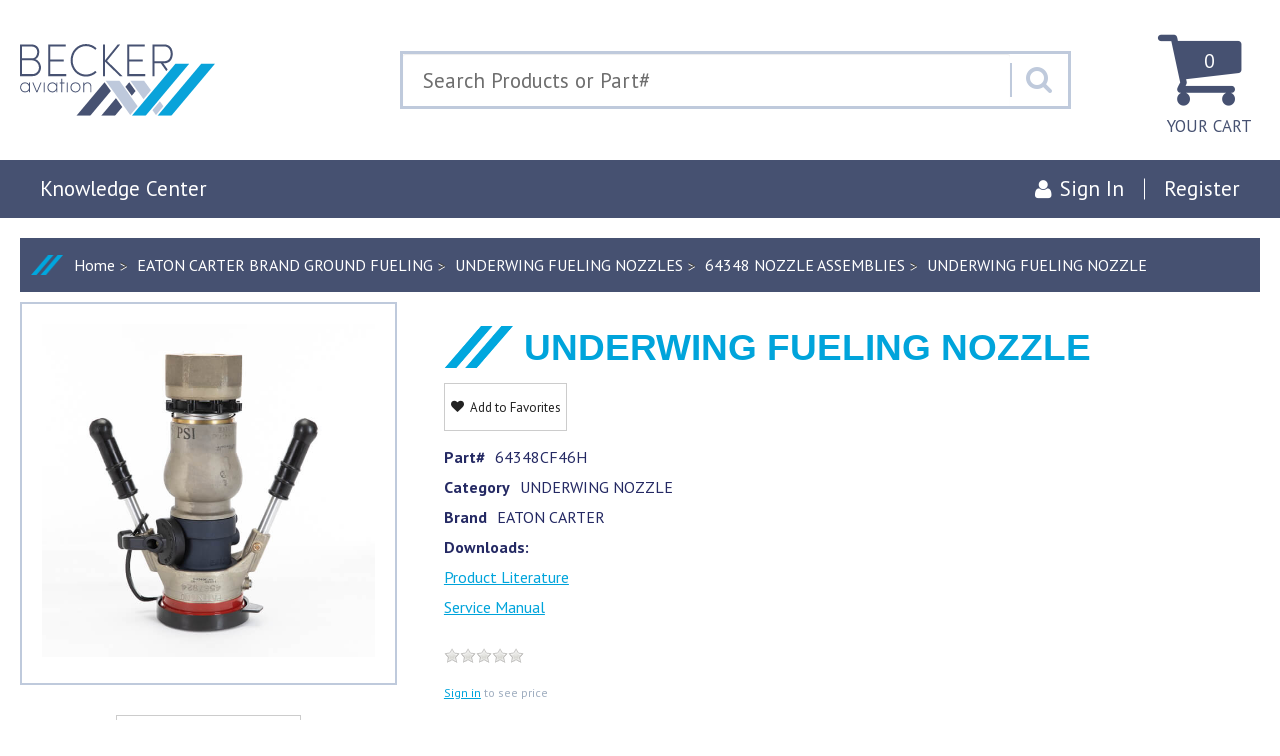

--- FILE ---
content_type: image/svg+xml
request_url: https://d2f7ht90kl4c1l.cloudfront.net/images/kc/becker_logo.svg?v=3955084146&v=3955084146
body_size: 4768
content:
<svg width="318" height="116" viewBox="0 0 318 116" fill="none" xmlns="http://www.w3.org/2000/svg">
<path d="M156.461 87.3557L132.313 115.97H154.763L166.837 101.674L156.461 87.3557Z" fill="#475272"/>
<path d="M137.869 61.6704L92.0359 115.97H114.497L148.234 75.9886L137.869 61.6704Z" fill="#475272"/>
<path d="M253.516 31.6763H275.966L204.838 115.97H182.388L253.516 31.6763Z" fill="#09A3DA"/>
<path d="M295.549 31.6763H317.999L246.815 115.97H224.365L295.549 31.6763Z" fill="#09A3DA"/>
<path d="M182.251 83.4058L188.502 75.9886L178.137 61.6704L171.886 69.0876L182.251 83.4058Z" fill="#475272"/>
<path d="M191.869 100.406L162.201 59.4374H139.751L179.795 114.724L191.869 100.406Z" fill="#BEC9DC"/>
<path d="M202.477 59.4374H180.027L201.454 89.0276L213.528 74.7094L202.477 59.4374Z" fill="#BEC9DC"/>
<path d="M233.86 100.406L228.115 92.4727L216.03 106.791L221.775 114.724L233.86 100.406Z" fill="#BEC9DC"/>
<path d="M14.8357 74.4288C13.5654 76.6955 11.0022 78.1318 8.22545 78.1318C3.78488 78.1318 0.176208 74.6644 0.176208 69.9964C0.176208 65.3284 3.78488 61.8948 8.22545 61.8948C10.991 61.8948 13.5654 63.2638 14.8357 65.5641V62.2314H16.3759V77.7951H14.8357V74.4288ZM8.22545 76.5945C11.8004 76.5945 14.7683 73.9575 14.8357 70.1648C14.8357 66.2037 11.8341 63.4321 8.22545 63.4321C4.61678 63.4321 1.71636 66.2261 1.71636 69.9964C1.71636 73.7331 4.62802 76.5945 8.22545 76.5945Z" fill="#475272"/>
<path d="M33.3737 62.2313H35.015L28.4385 77.7951C28.4385 77.7951 28.4385 77.7951 26.6735 77.7951L20.1194 62.2313H21.7608L27.5391 76.0895L33.3737 62.2313Z" fill="#475272"/>
<path d="M38.7149 62.2313V77.7951H40.2213V62.2313H38.7149Z" fill="#475272"/>
<path d="M59.3756 74.4288C58.1053 76.6955 55.5421 78.1318 52.7654 78.1318C48.3248 78.1318 44.7161 74.6644 44.7161 69.9964C44.7161 65.3284 48.3248 61.8948 52.7654 61.8948C55.5309 61.8948 58.1053 63.2638 59.3756 65.5641V62.2314H60.9158V77.7951H59.3756V74.4288ZM52.7654 76.5945C56.3403 76.5945 59.3082 73.9575 59.3756 70.1648C59.3756 66.2037 56.374 63.4321 52.7654 63.4321C49.1567 63.4321 46.2563 66.2261 46.2563 69.9964C46.2563 73.7331 49.1567 76.5945 52.7654 76.5945Z" fill="#475272"/>
<path d="M72.5987 63.6004H68.9563V77.7951H67.4499V63.6004H64.6169V62.2314H67.4499V55.97H68.9563V62.2314H72.5987V63.6004Z" fill="#475272"/>
<path d="M76.3077 62.2313V77.7951H77.8142V62.2313H76.3077Z" fill="#475272"/>
<path d="M82.3079 69.9628C82.3079 65.0367 85.984 61.8948 90.4584 61.8948C94.8989 61.8948 98.6088 65.0255 98.6088 69.9628C98.6088 74.9225 94.8989 78.1318 90.4584 78.1318C85.984 78.1318 82.3079 74.9338 82.3079 69.9628ZM97.1024 69.9628C97.1024 65.9344 94.1007 63.3984 90.4584 63.3984C86.816 63.3984 83.8143 65.9344 83.8143 69.9628C83.8143 73.9912 86.816 76.6281 90.4584 76.6281C94.0895 76.6281 97.1024 73.9912 97.1024 69.9628Z" fill="#475272"/>
<path d="M103.103 62.2314H104.643V65.2948C105.543 62.8261 108.05 61.8948 110.152 61.8948C113.862 61.8948 116.391 64.4644 116.358 68.6611V77.7951H114.851V68.6611C114.851 65.3958 112.918 63.3984 110.141 63.3984C107.398 63.3984 104.7 64.9357 104.632 69.0651V77.7951H103.092V62.2314H103.103Z" fill="#475272"/>
<path d="M24.9796 24.5284C30.4994 26.0882 34.2205 32.6413 34.2205 37.9265C34.2205 45.3661 28.9256 51.9193 20.2018 51.9193H0V0.638611H18.122C26.1713 0.638611 31.3875 5.18318 31.3875 12.9931C31.3875 17.908 29.5214 22.6657 24.9796 24.5284ZM3.4288 23.1146H19.9095C25.4968 23.1146 28.0374 17.7621 28.0374 12.9931C28.0374 7.11322 23.9341 3.99374 17.9759 3.99374H3.4288V23.1146ZM3.4288 26.3126V48.5642H20.1343C26.7671 48.5642 30.8704 43.5034 30.8704 37.9265C30.8704 32.4169 26.3174 26.3126 19.3924 26.3126H3.4288Z" fill="#475272"/>
<path d="M46.0698 0.638611H74.5457V3.98251H49.4312V25.0446H71.4204V28.3885H49.4312V48.5529H75.4451V51.8968H46.0698V0.638611Z" fill="#475272"/>
<path d="M125.024 45.7361C120.471 50.0562 114.434 52.6595 107.655 52.6595C93.3441 52.6595 82.5294 40.8997 82.5294 26.3908C82.5294 11.8033 93.3441 0.0435181 107.655 0.0435181C114.434 0.0435181 120.482 2.72537 125.024 6.96697L122.708 9.34586C118.762 5.69898 113.535 3.38742 107.644 3.38742C95.1878 3.38742 85.8795 13.6548 85.8795 26.3796C85.8795 39.0258 95.199 49.3044 107.644 49.3044C113.535 49.3044 118.751 47.0714 122.708 43.346L125.024 45.7361Z" fill="#475272"/>
<path d="M138.524 51.9081H135.174V0.638611H138.524V26.4585L159.479 0.638611H163.582L141.964 27.2103L167.315 51.9193H162.694L138.535 28.3997V51.9081H138.524Z" fill="#475272"/>
<path d="M174.973 0.638611H203.448V3.98251H178.323V25.0446H200.312V28.3885H178.323V48.5529H204.337V51.8968H174.961V0.638611H174.973Z" fill="#475272"/>
<path d="M219.478 31.2275H229.697L238.601 43.7727L240.827 41.1357L233.789 31.2275H234.756C245.189 31.2275 249.067 23.7878 249.067 15.9667C249.067 8.22411 245.189 0.638611 234.981 0.638611H216.05V51.9081H219.478V31.2275ZM219.478 3.98251H234.981C242.738 3.98251 245.717 9.94095 245.717 15.9667C245.717 22.071 242.738 27.8723 234.61 27.8723H219.478V3.98251Z" fill="#475272"/>
</svg>


--- FILE ---
content_type: application/javascript; charset=UTF-8
request_url: https://www.beckeraviation.com/js/ko-addons.js
body_size: 11308
content:
(function(root) {
	var beforeBindingFunctions = [];
	var originalApply = ko.applyBindings;
	ko.beforeApplyBindings = function (fn) {
		beforeBindingFunctions.push(fn);
	};
	ko.applyBindings = function () {
		_.forEach(beforeBindingFunctions, function (fn) { fn(); });
		(ko.applyBindings = originalApply)();
	};

	function getCookie(name, converter, defaultValue) {
		var cookies = _.map(document.cookie.split(';'), _.trim);
		var startsWith = _.ary(_.partialRight(_.startsWith, name + '='), 1);
		var match = _.find(cookies, startsWith);

		if (match) {
			var value = match.slice(name.length + 1);
			return converter ? converter(value) : value;
		} else {
			return _.isUndefined(defaultValue) ? null : defaultValue
		}
	}

	// http://www.w3schools.com/js/js_cookies.asp
	function setCookie(cname, cvalue, exdays) {
		var d = new Date();
		d.setTime(d.getTime() + (exdays*24*60*60*1000));
		var expires = "expires="+d.toUTCString();
		document.cookie = cname + "=" + cvalue + "; " + expires;
	}


	function isOverrideTemplate(name) {
		return _.endsWith(name, '_custom') && name.slice(0, -7) in customTemplates;
	}

	// Allow template overrides.
	var customTemplates = {};
	function findCustomTemplates() {
		_.forEach($('script[type="text/html"][id$="_custom"]'), function (element) {
			customTemplates[element.id.slice(0, -7)] = true;
		});

		if (!_.isEmpty(customTemplates)) {
			console.log('Overridden KO Templates', _.sortBy(_.keys(customTemplates)));

			ko.bindingHandlers.template.preprocess = function (value) {
				return 'handleTemplateOverrides(' + value + ')';
			};

			root.handleTemplateOverrides = function (value) {
				var newValue = value;
				var isObject = typeof value === 'object';
				var name = isObject ? value.name : value;

				if (customTemplates[name] && value.override !== false) {
					newValue = isObject ? value : { name: name };
					newValue.name += '_custom';
					newValue.override = true;
				}

				return newValue;
			};
		}
	};

	var useTemplateOverrides = getCookie('useTemplateOverrides', _.partial(_.eq, '1'), true);
	root.setTemplateOverrideCookie = function (enabled, days) {
		setCookie('useTemplateOverrides', enabled ? '1' : '0', days || 1);
		root.location.reload();
	};

	if (useTemplateOverrides) {
		ko.beforeApplyBindings(findCustomTemplates);
	} else {
		console.warn('Knockout template overrides are disabled on this site in your browser! Run `setTemplateOverrideCookie(true)` to re-enable.');
	}

	// ****************************
	var originalTemplateUpdate = ko.bindingHandlers.template.update;
	ko.bindingHandlers.template.update = function (element, valueAccessor, allBindings, viewModel, bindingContext) {
		var value = ko.unwrap(valueAccessor());

		// Add indication of overridden templates for debugging.
		if (value.override) {
			if (element.nodeType === 8) { // Comment node
				element.textContent += '/* template-overridden */ ';
			} else {
				element.setAttribute('template-overridden', '');
			}
		}

		// Identify errored templates.
		try {
			return originalTemplateUpdate.apply(ko, arguments);
		} catch (ex) {
			var name = typeof value === 'string' ? value : value.name;

			// Virtual templates won't have a name so let the error
			// propogate up a level before handling it.
			if (name) {
				if (!ex.erroredTemplateIdentified) {
					ex.message += '\n\nin KO Template "' + name + '"';
					ex.erroredTemplateIdentified = true;
					console.debug('Template Stack (deepest first):');
				}

				console.debug(name);
			}

			throw ex;
		}
	};
	// ****************************
	// Allow afterUpdate with foreach binding.
	var originalForEachUpdate = ko.bindingHandlers.foreach.update;
	ko.bindingHandlers.foreach.update = function (element, valueAccessor) {
		var returnValue = originalForEachUpdate.apply(ko, arguments)
		var peekedValue = ko.utils.peekObservable(valueAccessor());

		if (peekedValue && peekedValue.afterUpdate) {
			peekedValue.afterUpdate(element);
		}

		return returnValue;
	};
	// ****************************
	// Allow shorthand virtual elements.
	var commentTypes = ['template', 'text', 'html'];
	var commentNodeRegex = new RegExp('^\\s*((?:' + commentTypes.join('|') + ')\\s*:[\\s\\S]+)')
	ko.bindingProvider.instance.preprocessNode = function(node) {
		// Only react if this is a comment node of the form <!-- template: ... -->
		if (node.nodeType == 8) {
			var match = node.nodeValue.match(commentNodeRegex);
			if (match) {
				// Create a pair of comments to replace the single comment
				var c1 = document.createComment("ko " + match[1]),
					c2 = document.createComment("/ko");
				node.parentNode.insertBefore(c1, node);
				node.parentNode.replaceChild(c2, node);

				// Tell Knockout about the new nodes so that it can apply bindings to them
				return [c1, c2];
			}
		}
	};
	// ****************************
	ko.bindingHandlers.forRange = {
		preprocess: function (value, name, addBinding) {
			addBinding('foreach', '_.range(' + value + ')');
		}
	};
	// ****************************
	// Allow loading page contents into an element.
	var cachedPages = {};
	ko.bindingHandlers.load = {
		init: function () {
			return { controlsDescendantBindings: true };
		},
		update: function(element, valueAccessor, allBindings, viewModel, bindingContext) {
			var value = ko.unwrap(valueAccessor());
			var options = typeof value === 'string' ? { url: value } : value;
			var shouldDisplay = true;

			if ('if' in options) {
				shouldDisplay = ko.unwrap(options.if);
			}

			if (shouldDisplay && 'ifnot' in options) {
				shouldDisplay = !ko.unwrap(options.ifnot);
			}

			if (!shouldDisplay) {
				$(element).empty();
			} else if (options.cache && options.url in cachedPages) {
				element.innerHTML = cachedPages[options.url];
			} else {
				$(element).load(options.url, function () {
					cachedPages[options.url] = element.innerHTML;
				});
			}
		}
	};
	// ****************************
	// Allow easy incrementing and decrementing of numeric observables.
	ko.extenders.counter = function (target, step) {
		target.increment = function () {
			target(target() + step);
		};
		target.decrement = function () {
			target(target() - step);
		};
		return target;
	};
	// ****************************
	ko.bindingHandlers.tablesaw = {
		init: function (element, valueAccessor, allBindings, viewModel, bindingContext) {
			var $table = element.tagName === 'TABLE' ? $(element) : $(element).closest('table');
			if (!$table.hasClass('tablesaw')) {
				$table.addClass('tablesaw');
			}
			$(document).trigger('enhance.tablesaw');
		}
	};
	// ****************************
	ko.bindingHandlers.init = {
		init: function (element, valueAccessor, allBindings, viewModel, bindingContext) {
			return ko.unwrap(valueAccessor()).apply(null, arguments);
		}
	};
	ko.bindingHandlers.update = {
		update: ko.bindingHandlers.init.init
	};
	// ****************************
	// Allow outputting data to the console for debugging.
	ko.virtualElements.allowedBindings.debug = true;
	ko.bindingHandlers.debug = {
		update: function (element, valueAccessor, allBindings, viewModel, bindingContext) {
			var value = ko.unwrap(valueAccessor());
			console.debug(value);
		}
	};
	// ****************************
	// http://stackoverflow.com/a/13410267
	ko.bindingHandlers.spacedtext = {
		replaceSpace: function (str) {
			return new Array(str.length + 1).join('\xA0');
		},
		init: function (element, valueAccessor, allBindingsAccessor, viewModel, bindingContext) {
			var spacedValue = ko.computed(function () {
				var value = ko.utils.unwrapObservable(valueAccessor()),
					text = value && value.toString();
				return text && text.replace(/\s+/g, ko.bindingHandlers.spacedtext.replaceSpace);
			});
			ko.applyBindingsToNode(element, { text: spacedValue });
		}
	};
	// ****************************
	ko.bindingHandlers.plural = {
		init: function (element, valueAccessor, allBindings, viewModel, bindingContext) {
			var originalText = element.textContent;

			var pluralizedValue = ko.computed(function () {
				var text = allBindings.has('text') ? ko.unwrap(allBindings.get('text')) : originalText;
				var quantifier = ko.unwrap(valueAccessor());
				var quantity = _.isArray(quantifier) ? quantifier.length : quantifier;
				return text && attache.plural(text, quantity);
			});
			ko.applyBindingsToNode(element, { text: pluralizedValue });
		}
	};
	// ****************************
	// Uses Bootstrap popover component to create an inline menu or content container
	ko.bindingHandlers.popoverMenu = {
		togglePopover: function(element, valueAccessor, allBindings, viewModel, bindingContext) {
			var popover = $(element).find('.popover');
			var width   = popover.data('width');
			var arrow   = popover.find('.arrow');
			if (popover.hasClass('in')) {
				popover.removeClass('in');
			} else {
				popover.css({ 'width': width }).addClass('in');
				// ensure the popover stays inside the viewport (using jQuery UI)
				popover.position({
					my: 'top+10',
					at: 'bottom',
					of: popover.closest('.popover-menu'),
					collision: 'fit'
				});
				// reposition the arrow to match up with the trigger
				arrow.position({
					my: 'top+1',
					at: 'bottom',
					of: popover.closest('.popover-menu').find('.popover-trigger'),
					collision: 'fit'
				})
			}
		},
		closePopover: function(element, valueAccessor, allBindings, viewModel, bindingContext) {
			var popover = $(element).find('.popover');
			popover.removeClass('in');
		},
		init: function(element, valueAccessor, allBindings, viewModel, bindingContext) {
			var trigger = $(element).find('.popover-trigger');
			trigger.on('click', function() {
				ko.bindingHandlers.popoverMenu.togglePopover(element);
			});
			// close popover menu when click occurs outside of it
			$(document).on('click', function(event) {
				if (!$(event.target).closest('.popover-menu').length) {
					ko.bindingHandlers.popoverMenu.closePopover(element);
				}
			});
		}
	}
	// ****************************
	// Toggles the `unstick` class on an element based on whether a specified "anchor" element is in the viewport.
	ko.bindingHandlers.sticky = {
		// Determine whether element is scrolled into viewport range.
		isInViewPort: function (elem) {
			var docViewTop = $(window).scrollTop();
			var docViewBottom = docViewTop + $(window).height();
			var elemTop = $(elem).offset().top;
			var elemBottom = elemTop + $(elem).height();
			return ((elemBottom >= docViewTop) && (elemTop <= docViewBottom) && (elemBottom <= docViewBottom) && (elemTop >= docViewTop));
		},
		toggleSticky: function (element, valueAccessor) {
			var anchorId = ko.unwrap(valueAccessor());
			var inViewPort = ko.bindingHandlers.sticky.isInViewPort('#' + anchorId);
			$(element).toggleClass('unstick', inViewPort);
		},
		init: function (element, valueAccessor, allBindings, viewModel, bindingContext) {
			$(window).on('load scroll', function () {
				ko.bindingHandlers.sticky.toggleSticky(element, valueAccessor);
			});
		},
		update: function (element, valueAccessor, allBindings, viewModel, bindingContext) {
			ko.bindingHandlers.sticky.toggleSticky(element, valueAccessor);
		}
	};
	// ****************************
	// Bindings which correspond to jQuery initializers.
	var jqueryMethods = [
		'tooltip',
		'popover',
		'venobox',
		'select2',
		'datetimepicker',
		'readmore',
		'collapse',
		'flexMenu',
		'dropzone',
		'owlCarousel'
	];

	ko.bindingHandlers.sortable2 = {
		init: function (element, valueAccessor, allBindingsAccessor, viewModel, bindingContext) {
			var options = valueAccessor() || {};
			$(element).sortable(options);
		}
	}

	_.forEach(jqueryMethods, function (name) {
		ko.bindingHandlers[name] = {
			init: function (element, valueAccessor, allBindings, viewModel, bindingContext) {
				var options = valueAccessor() || {};
				setTimeout(function(){
					$(element).data('method', name);
					$(element)[name](options);
				}, 100);
			}
		};
	});
	// **********************************************
	// Fires the init for ElementQueries
	ko.bindingHandlers.ElementQueries = {
		init: function (element, valueAccessor, allBindingsAccessor, viewModel, bindingContext) {
			ElementQueries.init();
		}
	}
	// **********************************************
	// Selectize plugin binding for knockout
	// http://motorscript.com/selectize-js-binding-knockout-js/
	var inject_binding = function (allBindings, key, value) {
			//https://github.com/knockout/knockout/pull/932#issuecomment-26547528
			return {
					has: function (bindingKey) {
							return (bindingKey == key) || allBindings.has(bindingKey);
					},
					get: function (bindingKey) {
							var binding = allBindings.get(bindingKey);
							if (bindingKey == key) {
									binding = binding ? [].concat(binding, value) : value;
							}
							return binding;
					}
			};
	}
	ko.bindingHandlers.selectize = {
			init: function (element, valueAccessor, allBindingsAccessor, viewModel, bindingContext) {
					if (!allBindingsAccessor.has('optionsText'))
							allBindingsAccessor = inject_binding(allBindingsAccessor, 'optionsText', 'name');
					if (!allBindingsAccessor.has('optionsValue'))
							allBindingsAccessor = inject_binding(allBindingsAccessor, 'optionsValue', 'id');
					if (typeof allBindingsAccessor.get('optionsCaption') == 'undefined')
							allBindingsAccessor = inject_binding(allBindingsAccessor, 'optionsCaption', 'Choose...');

					ko.bindingHandlers.options.update(element, valueAccessor, allBindingsAccessor, viewModel, bindingContext);

					var options = {
							valueField: allBindingsAccessor.get('optionsValue'),
							labelField: allBindingsAccessor.get('optionsText'),
							searchField: allBindingsAccessor.get('optionsText')
					}

					if (allBindingsAccessor.has('options')) {
							var passed_options = allBindingsAccessor.get('options')
							for (var attr_name in passed_options) {
									options[attr_name] = passed_options[attr_name];
							}
					}

					var $select = $(element).selectize(options)[0].selectize;

					if (typeof allBindingsAccessor.get('value') == 'function') {
							$select.addItem(allBindingsAccessor.get('value')());
							allBindingsAccessor.get('value').subscribe(function (new_val) {
									$select.addItem(new_val);
							})
					}

					if (typeof allBindingsAccessor.get('selectedOptions') == 'function') {
							allBindingsAccessor.get('selectedOptions').subscribe(function (new_val) {
									// Removing items which are not in new value
									var values = $select.getValue();
									var items_to_remove = [];
									for (var k in values) {
											if (new_val.indexOf(values[k]) == -1) {
													items_to_remove.push(values[k]);
											}
									}

									for (var k in items_to_remove) {
											$select.removeItem(items_to_remove[k]);
									}

									for (var k in new_val) {
											$select.addItem(new_val[k]);
									}

							});
							var selected = allBindingsAccessor.get('selectedOptions')();
							for (var k in selected) {
									$select.addItem(selected[k]);
							}
					}


					if (typeof init_selectize == 'function') {
							init_selectize($select);
					}

					if (typeof valueAccessor().subscribe == 'function') {
							valueAccessor().subscribe(function (changes) {
									// To avoid having duplicate keys, all delete operations will go first
									var addedItems = new Array();
									changes.forEach(function (change) {
											switch (change.status) {
													case 'added':
															addedItems.push(change.value);
															break;
													case 'deleted':
															var itemId = change.value[options.valueField];
															if (itemId != null) $select.removeOption(itemId);
											}
									});
									addedItems.forEach(function (item) {
											$select.addOption(item);
									});

							}, null, "arrayChange");
					}

			},
			update: function (element, valueAccessor, allBindingsAccessor) {

					if (allBindingsAccessor.has('object')) {
							var optionsValue = allBindingsAccessor.get('optionsValue') || 'id';
							var value_accessor = valueAccessor();
							var selected_obj = $.grep(value_accessor(), function (i) {
									if (typeof i[optionsValue] == 'function')
											var id = i[optionsValue]
									else
											var id = i[optionsValue]
									return id == allBindingsAccessor.get('value')();
							})[0];

							if (selected_obj) {
									allBindingsAccessor.get('object')(selected_obj);
							}
					}
			}
	}
	// ****************************
	ko.bindingHandlers.for = {
		init: function (element, valueAccessor, allBindings, viewModel, bindingContext) {
			var $element = $(element);

			switch (valueAccessor()) {
			case 'prev':
				$target = $element.prev();
				break;
			case 'next':
				$target = $element.next();
				break;
			default:
				throw new Error('Invalid `for` binding type (did you mean `forEach` or `attr`?)');
			}

			if ($target.length === 0) throw new Error("No matching targets found");
			if ($target.length > 1) throw new Error("Multiple matching targets found");

			var id = $target.attr('id')

			if (!id) {
				id = _.uniqueId('for_binding_');
				$target.attr('id', id);
			}

			$element.attr('for', id);
		}
	};
	// ****************************
	ko.bindingHandlers['let'] = {
		init: function(element, valueAccessor, allBindings, vm, bindingContext) {
			// Make a modified binding context, with extra properties, and apply it to descendant elements
			var innerContext = bindingContext.extend(valueAccessor);
			ko.applyBindingsToDescendants(innerContext, element);
	
			return { controlsDescendantBindings: true };
		}
	};
	ko.virtualElements.allowedBindings['let'] = true;
	// ****************************
	ko.setTemplateEngine(new ko.nativeTemplateEngine());
})(this);

// https://github.com/olooney/attache-pluralize-js
(function(e,t){typeof define=="function"&&define.amd?define(t):(e.attache||(e.attache={}),e.attache.plural=t())})(this,function(){function t(e,t){return t.match(/^[A-Z]/)?e.charAt(0).toUpperCase()+e.slice(1):e}function n(e){e=e.split(",");var t=e.length,n={};for(var r=0;r<t;r++)n[e[r]]=1;return n}function o(n,o,u){if(n==="")return"";if(o===1)return n;if(typeof u=="string")return u;var a=n.toLowerCase();if(a in e)return t(e[a],n);if(n.match(/^[A-Z]$/))return n+"'s";if(n.match(/fish$|ois$|sheep$|deer$|pox$|itis$/i))return n;if(n.match(/^[A-Z][a-z]*ese$/))return n;if(a in r)return n;if(a in i)return t(i[a],n);var f=s.length;for(var l=0;l<f;l++){var c=s[l];if(n.match(c[0]))return n.replace(c[0],c[1])}return n+"s"}var e={},r=n("aircraft,advice,blues,corn,molasses,equipment,gold,information,cotton,jewelry,kin,legislation,luck,luggage,moose,music,offspring,rice,silver,trousers,wheat,bison,bream,breeches,britches,carp,chassis,clippers,cod,contretemps,corps,debris,diabetes,djinn,eland,elk,flounder,gallows,graffiti,headquarters,herpes,high,homework,innings,jackanapes,mackerel,measles,mews,mumps,news,pincers,pliers,proceedings,rabies,salmon,scissors,sea,series,shears,species,swine,trout,tuna,whiting,wildebeest,pike,oats,tongs,dregs,snuffers,victuals,tweezers,vespers,pinchers,bellows,cattle"),i={I:"we",he:"they",it:"they",me:"us",you:"you",him:"them",them:"them",myself:"ourselves",yourself:"yourselves",himself:"themselves",herself:"themselves",itself:"themselves",themself:"themselves",oneself:"oneselves",child:"children",human:"humans",dwarf:"dwarfs",mongoose:"mongooses",mythos:"mythoi",ox:"oxen",soliloquy:"soliloquies",trilby:"trilbys",person:"people",forum:"forums",syllabus:"syllabi",alumnus:"alumni",genus:"genera",viscus:"viscera",stigma:"stigmata"},s=[[/man$/i,"men"],[/([lm])ouse$/i,"$1ice"],[/tooth$/i,"teeth"],[/goose$/i,"geese"],[/foot$/i,"feet"],[/zoon$/i,"zoa"],[/([tcsx])is$/i,"$1es"],[/ix$/i,"ices"],[/^(cod|mur|sil|vert)ex$/i,"$1ices"],[/^(agend|addend|memorand|millenni|dat|extrem|bacteri|desiderat|strat|candelabr|errat|ov|symposi)um$/i,"$1a"],[/^(apheli|hyperbat|periheli|asyndet|noumen|phenomen|criteri|organ|prolegomen|\w+hedr)on$/i,"$1a"],[/^(alumn|alg|vertebr)a$/i,"$1ae"],[/([cs]h|ss|x)$/i,"$1es"],[/([aeo]l|[^d]ea|ar)f$/i,"$1ves"],[/([nlw]i)fe$/i,"$1ves"],[/([aeiou])y$/i,"$1ys"],[/(^[A-Z][a-z]*)y$/,"$1ys"],[/y$/i,"ies"],[/([aeiou])o$/i,"$1os"],[/^(pian|portic|albin|generalissim|manifest|archipelag|ghett|medic|armadill|guan|octav|command|infern|phot|ditt|jumb|pr|dynam|ling|quart|embry|lumbag|rhin|fiasc|magnet|styl|alt|contralt|sopran|bass|crescend|temp|cant|sol|kimon)o$/i,"$1os"],[/o$/i,"oes"],[/s$/i,"ses"]];return o.define=function(t,n){e[t.toLowerCase()]=n},o});

// https://github.com/brianmhunt/knockout-fast-foreach/
// v0.6.0
!function(e,t){"function"==typeof define&&define.amd?define(["knockout"],t):"object"==typeof exports?module.exports=t(require("knockout")):e.KnockoutFastForeach=t(e.ko)}(this,function(e){"use strict";function t(e){return!!e&&"object"==typeof e&&e.constructor===Object}function n(e){return 8===e.nodeType&&h.test(u?e.text:e.nodeValue)}function s(t){var n,s=document.createElement("div");return t.content?n=t.content:"SCRIPT"===t.tagName?(n=document.createElement("div"),n.innerHTML=t.text):n=t,e.utils.arrayForEach(e.virtualElements.childNodes(n),function(e){e&&s.insertBefore(e.cloneNode(!0),null)}),s}function i(e,t){return{status:"added",value:e,index:t}}function o(e){return"function"==typeof Symbol?Symbol(e):e}function r(t){this.element=t.element,this.container=n(this.element)?this.element.parentNode:this.element,this.$context=t.$context,this.data=t.data,this.as=t.as,this.noContext=t.noContext,this.noIndex=t.noIndex,this.afterAdd=t.afterAdd,this.beforeRemove=t.beforeRemove,this.templateNode=s(t.templateNode||(t.name?document.getElementById(t.name).cloneNode(!0):t.element)),this.afterQueueFlush=t.afterQueueFlush,this.beforeQueueFlush=t.beforeQueueFlush,this.changeQueue=[],this.firstLastNodesList=[],this.indexesToDelete=[],this.rendering_queued=!1,this.pendingDeletes=[],e.virtualElements.emptyNode(this.element);var o=e.unwrap(this.data);o.map&&this.onArrayChange(o.map(i)),e.isObservable(this.data)&&(this.data.indexOf||(this.data=this.data.extend({trackArrayChanges:!0})),this.changeSubs=this.data.subscribe(this.onArrayChange,this,"arrayChange"))}function a(t){t.$index=e.observable()}var d=9007199254740991,u=document&&"<!--test-->"===document.createComment("test").text,h=u?/^<!--\s*ko(?:\s+([\s\S]+))?\s*-->$/:/^\s*ko(?:\s+([\s\S]+))?\s*$/,l=document&&"function"==typeof document.createDocumentFragment,c=o("_ko_ffe_pending_delete_index");r.PENDING_DELETE_INDEX_KEY=c,r.animateFrame=window.requestAnimationFrame||window.webkitRequestAnimationFrame||window.mozRequestAnimationFrame||window.msRequestAnimationFrame||function(e){return window.setTimeout(e,1e3/60)},r.prototype.dispose=function(){this.changeSubs&&this.changeSubs.dispose(),this.flushPendingDeletes()},r.prototype.onArrayChange=function(e){for(var t=this,n={added:[],deleted:[]},s=0,i=e.length;i>s;s++){if(n.added.length&&"added"==e[s].status){var o=n.added[n.added.length-1],a=o.isBatch?o.index+o.values.length-1:o.index;if(a+1==e[s].index){o.isBatch||(o={isBatch:!0,status:"added",index:o.index,values:[o.value]},n.added.splice(n.added.length-1,1,o)),o.values.push(e[s].value);continue}}n[e[s].status].push(e[s])}n.deleted.length>0&&(this.changeQueue.push.apply(this.changeQueue,n.deleted),this.changeQueue.push({status:"clearDeletedIndexes"})),this.changeQueue.push.apply(this.changeQueue,n.added),this.changeQueue.length>0&&!this.rendering_queued&&(this.rendering_queued=!0,r.animateFrame.call(window,function(){t.processQueue()}))},r.prototype.processQueue=function(){var t=this,n=d;"function"==typeof this.beforeQueueFlush&&this.beforeQueueFlush(this.changeQueue),e.utils.arrayForEach(this.changeQueue,function(e){"number"==typeof e.index&&(n=Math.min(n,e.index)),t[e.status](e)}),this.flushPendingDeletes(),this.rendering_queued=!1,this.noIndex||this.updateIndexes(n),"function"==typeof this.afterQueueFlush&&this.afterQueueFlush(this.changeQueue),this.changeQueue=[]},r.prototype.added=function(t){for(var n=t.index,s=t.isBatch?t.values:[t.value],i=this.getLastNodeBeforeIndex(n),o=[],r=0,d=s.length;d>r;++r){var u,h=this.getPendingDeleteFor(s[r]);if(h&&h.nodesets.length)u=h.nodesets.pop();else{var l,c=this.templateNode.cloneNode(!0);l=this.noContext?this.$context.extend({$item:s[r],$index:this.noIndex?void 0:e.observable()}):this.$context.createChildContext(s[r],this.as||null,this.noIndex?void 0:a),e.applyBindingsToDescendants(l,c),u=e.virtualElements.childNodes(c)}o.push.apply(o,Array.prototype.slice.call(u)),this.firstLastNodesList.splice(n+r,0,{first:u[0],last:u[u.length-1]})}"function"==typeof this.afterAdd?this.afterAdd({nodeOrArrayInserted:this.insertAllAfter(o,i),foreachInstance:this}):this.insertAllAfter(o,i)},r.prototype.getNodesForIndex=function(e){var t=[],n=this.firstLastNodesList[e].first,s=this.firstLastNodesList[e].last;for(t.push(n);n&&n!==s;)n=n.nextSibling,t.push(n);return t},r.prototype.getLastNodeBeforeIndex=function(e){return 1>e||e-1>=this.firstLastNodesList.length?null:this.firstLastNodesList[e-1].last},r.prototype.insertAllAfter=function(t,n){var s,i,o,r=this.element;if(void 0===t.nodeType&&void 0===t.length)throw new Error("Expected a single node or a node array");if(void 0!==t.nodeType)return e.virtualElements.insertAfter(r,t,n),[t];if(1===t.length)e.virtualElements.insertAfter(r,t[0],n);else if(l){for(s=document.createDocumentFragment(),o=0,i=t.length;o!==i;++o)s.appendChild(t[o]);e.virtualElements.insertAfter(r,s,n)}else for(o=t.length-1;o>=0;--o){var a=t[o];if(!a)break;e.virtualElements.insertAfter(r,a,n)}return t},r.prototype.shouldDelayDeletion=function(e){return e&&("object"==typeof e||"function"==typeof e)},r.prototype.getPendingDeleteFor=function(e){var t=e&&e[c];return void 0===t?null:this.pendingDeletes[t]},r.prototype.getOrCreatePendingDeleteFor=function(e){var t=this.getPendingDeleteFor(e);return t?t:(t={data:e,nodesets:[]},e[c]=this.pendingDeletes.length,this.pendingDeletes.push(t),t)},r.prototype.deleted=function(e){if(this.shouldDelayDeletion(e.value)){var t=this.getOrCreatePendingDeleteFor(e.value);t.nodesets.push(this.getNodesForIndex(e.index))}else this.removeNodes(this.getNodesForIndex(e.index));this.indexesToDelete.push(e.index)},r.prototype.removeNodes=function(t){if(t.length){var n=function(){for(var n=t[0].parentNode,s=t.length-1;s>=0;--s)e.cleanNode(t[s]),n.removeChild(t[s])};if(this.beforeRemove){var s=this.beforeRemove({nodesToRemove:t,foreachInstance:this})||{};"function"==typeof s.then&&s.then(n,e.onError?e.onError:void 0)}else n()}},r.prototype.flushPendingDeletes=function(){for(var e=0,t=this.pendingDeletes.length;e!=t;++e){for(var n=this.pendingDeletes[e];n.nodesets.length;)this.removeNodes(n.nodesets.pop());n.data&&void 0!==n.data[c]&&delete n.data[c]}this.pendingDeletes=[]},r.prototype.clearDeletedIndexes=function(){for(var e=this.indexesToDelete.length-1;e>=0;--e)this.firstLastNodesList.splice(this.indexesToDelete[e],1);this.indexesToDelete=[]},r.prototype.getContextStartingFrom=function(t){for(var n;t;){if(n=e.contextFor(t))return n;t=t.nextSibling}},r.prototype.updateIndexes=function(e){for(var t,n=e,s=this.firstLastNodesList.length;s>n;++n)t=this.getContextStartingFrom(this.firstLastNodesList[n].first),t&&t.$index(n)},e.bindingHandlers.fastForEach={init:function(n,s,i,o,a){var d,u=s();return t(u)?(u.element=u.element||n,u.$context=a,d=new r(u)):d=new r({element:n,data:e.unwrap(a.$rawData)===u?a.$rawData:u,$context:a}),e.utils.domNodeDisposal.addDisposeCallback(n,function(){d.dispose()}),{controlsDescendantBindings:!0}},FastForEach:r},e.virtualElements.allowedBindings.fastForEach=!0});

if (location.search.match(/\bko_debug=1\b/i)) {
	// http://kamranicus.com/blog/2015/05/25/knockout-binding-report/
	!function(){var t=[],e=0,n=500,o=_.debounce(function(){if(t.length){t=_.sortBy(t,"totalDuration").reverse(),_.each(t,function(t){t.entries=_.sortBy(t.entries,"duration").reverse()});var o=_.max(t,function(t){return t.totalDuration}),r=_.reduce(t,function(t,e){return t+e.totalDuration},0),i=[{min:0,max:50,style:"background-color: green; color: white;"},{min:51,max:150,style:"background-color: orange; color: white;"},{min:151,max:99999,style:"background-color: red; color: white;"}],a=function(t){return _.find(i,function(e){return t>=e.min&&t<=e.max}).style};console.log("%cKnockout Binding Report","background-color: yellow; font-size: 2em;"),console.log("Report Date:",(new Date).toISOString(),"(+"+((new Date).getTime()-n-e)+"ms)"),console.log("%cTotal: "+r+"ms",a(r)),console.log("%cTop: "+o.handler+" ("+o.totalDuration+"ms)",a(o.totalDuration)),console.table(t),t=[],e=(new Date).getTime()}},n),r=function(e){return function(n,r,i,a,u,l){var c=(new Date).getTime(),s=n(r,i,a,u,l),d=(new Date).getTime()-c,g=_.findWhere(t,{handler:e});return g||(g={handler:e,totalDuration:0,entries:[]},t.push(g)),g.totalDuration+=d,g.entries.push({element:r,binding:r.attributes&&r.attributes["data-bind"]||r.nodeValue||"",duration:d}),o(),s}};_.each(ko.bindingHandlers,function(t,e){t.init&&(t.init=_.wrap(t.init,r(e+".init"))),t.update&&(t.update=_.wrap(t.update,r(e+".update")))})}();
}


--- FILE ---
content_type: text/javascript
request_url: https://fastgull.io/anywhere/2807d811a7bc4ca59e6af6a3f1dbe1a6b127c094a3984d2483e545f7fce8cab3?t=UNDERWING%20FUELING%20NOZZLE&u=https%3A%2F%2Fwww.beckeraviation.com%2Funderwing-fueling-nozzle-64348cf46h.asp&r=
body_size: 4515
content:
(function(){var a,c,s,d,e,t; if(!window.AutopilotAnywhere) window.AutopilotAnywhere = {}; a = window.AutopilotAnywhere;  a.anywhereConfig = {"t":"UNDERWING FUELING NOZZLE","u":"https://www.beckeraviation.com/underwing-fueling-nozzle-64348cf46h.asp","r":""}; a.anywhereBaseDomain = "https://fastgull.io"; a.anywhereBaseUrl = "https://fastgull.io/anywhere/2807d811a7bc4ca59e6af6a3f1dbe1a6b127c094a3984d2483e545f7fce8cab3"; a.sessionId = "697255717b4786001f9a769e"; a.formPresenceCheckDisabled = 0; a.configuredForms = [{"id":"0001573139931624_50580251f15b47fdbab856804c0e321d","hash":"2_bd65cb2f1aaaee8139600bc152a061f34438798415c1260b805119c9493fcf1f","requiredFields":[],"wantsFieldVerification":false,"passthroughSubmit":true,"successUrl":"","url":"https://www.beckeraviation.com/contact_us.asp","formOnMultiplePages":false,"useVersion":2},{"id":"0001647433695839_33aba250d9d64c518cd805f64ce620e1","hash":"2_123b2e60321720f27bd5e91fb8712479eefee2348034d71229442a367e802922","requiredFields":["first_name","last_name","email"],"wantsFieldVerification":true,"passthroughSubmit":true,"successUrl":"","url":"https://beckeraviation.com/signature/","formOnMultiplePages":true,"useVersion":2},{"id":"0001664887247661_40057e865fa741b7a35c13e390d1a013","hash":"2_7e6516a35a985d9ad1c40f3c6fe4322de3f2fec95c65770b5abe0b44513cdfac","requiredFields":["emailaddress"],"wantsFieldVerification":true,"passthroughSubmit":true,"successUrl":"","url":"https://beckeraviation.com/atlantic/","formOnMultiplePages":false,"useVersion":2},{"id":"0001680617373394_849fd28ea83d4c18977b12f7f47cefa9","hash":"2_a51e2a2309c2c4899713f1d6f1ad41c81bfa7cfc675b8e86f8d4e264b823b60e","requiredFields":["emailaddress"],"wantsFieldVerification":true,"passthroughSubmit":true,"successUrl":"","url":"https://beckeraviation.com/feedback-appreciation-no/","formOnMultiplePages":false,"useVersion":2},{"id":"0001691768934850_313b1c25b9f04dfca9693ed3d85b7e59","hash":"2_a0eb6361c4a756f1bd210e6f6332e225b1714d2dd0e20a94c56099abb67a68ac","requiredFields":[],"wantsFieldVerification":false,"passthroughSubmit":true,"successUrl":"","url":"https://beckeraviation.com/ground-fueling-2023/","formOnMultiplePages":true,"useVersion":2},{"id":"0001716400549414_982c6ef9313a4abb9dacfce026d415aa","hash":"2_4f39464d4a2e9adde6f0392c0cd21b722f2b1325265194f088df9a71b4c4133d","requiredFields":["pemail"],"wantsFieldVerification":true,"passthroughSubmit":true,"successUrl":"","url":"https://beckeraviation.com/primeflight/","formOnMultiplePages":false,"useVersion":2},{"id":"0001719343482968_83ed50a036824b4ab4fdd0e415ea2ba5","hash":"2_4f39464d4a2e9adde6f0392c0cd21b722f2b1325265194f088df9a71b4c4133d","requiredFields":["pemail"],"wantsFieldVerification":true,"passthroughSubmit":true,"successUrl":"","url":"https://beckeraviation.com/rightparts/","formOnMultiplePages":false,"useVersion":2},{"id":"0001751984948354_a5bc5c67880d4ab7808ce548e558a3f2","hash":"2_ec959bdf0055c8552a4d507288c70b87e00f463009b59b1efc43788bd65afd6e","requiredFields":["pemail"],"wantsFieldVerification":true,"passthroughSubmit":true,"successUrl":"","url":"https://beckeraviation.com/knowledge-center/","formOnMultiplePages":false,"useVersion":2},{"id":"0001751985074900_4215468460c5437887e73815db4edb40","hash":"2_ec959bdf0055c8552a4d507288c70b87e00f463009b59b1efc43788bd65afd6e","requiredFields":["pemail"],"wantsFieldVerification":true,"passthroughSubmit":true,"successUrl":"","url":"https://beckeraviation.com/knowledge-center/brand-eaton-carter/","formOnMultiplePages":false,"useVersion":2},{"id":"0001751985320240_6baac73a194648a98ba0b73cb77e6c04","hash":"2_b82b789d41067b856802b7f4a53692d6fd1f324f84a17ff1bddbf12850d2e0d1","requiredFields":["pemail"],"wantsFieldVerification":true,"passthroughSubmit":true,"successUrl":"","url":"https://beckeraviation.com/knowledge-center/product-specialist/","formOnMultiplePages":false,"useVersion":2},{"id":"0001751985554202_a23066193dcc4f0eb057b9befe56d798","hash":"2_ec959bdf0055c8552a4d507288c70b87e00f463009b59b1efc43788bd65afd6e","requiredFields":["pemail"],"wantsFieldVerification":true,"passthroughSubmit":true,"successUrl":"","url":"https://beckeraviation.com/knowledge-center/faqs/","formOnMultiplePages":false,"useVersion":2}]; c=encodeURIComponent,s="SCRIPT",d=document,e=d.createElement(s),t=d.getElementsByTagName(s)[0];e.src="https://fastgull.io/anywhere/2807d811a7bc4ca59e6af6a3f1dbe1a6b127c094a3984d2483e545f7fce8cab3/core.js";e.type="text/javascript";e.async=true;t.parentNode.insertBefore(e, t);})();

--- FILE ---
content_type: application/javascript; charset=UTF-8
request_url: https://www.beckeraviation.com/js/retail.js?57a14db
body_size: 238
content:
// Owl Carousel Options 
$('#testimonials__carousel').owlCarousel({
	center: true,
	margin: 20,
	dots: true,
	nav: true,
	loop: true,
	autoplay: false,
	autoplayTimeout: 2000,
	autoplayHoverPause: false,
	items: 1,
	slideBy: 1
});

$('#wpc_featured_products .owl-carousel').owlCarousel({
	center: true,
	margin: 20,
	dots: true,
	nav: true,
	loop: true,
	autoplay: false,
	autoplayTimeout: 2000,
	autoplayHoverPause: false,
	responsive: {
		0: {
			center: true,
			items: 1,
			slideBy: 1
		},
		480: {
			center: false,
			items: 2,
			slideBy: 2
		},
		720: {
			center: false,
			items: 3,
			slideBy: 3
		},
		920: {
			center: false,
			items: 4,
			slideBy: 4
		},
		1260: {
			center: false,
			items: 6,
			slideBy: 6
		}
	}
});